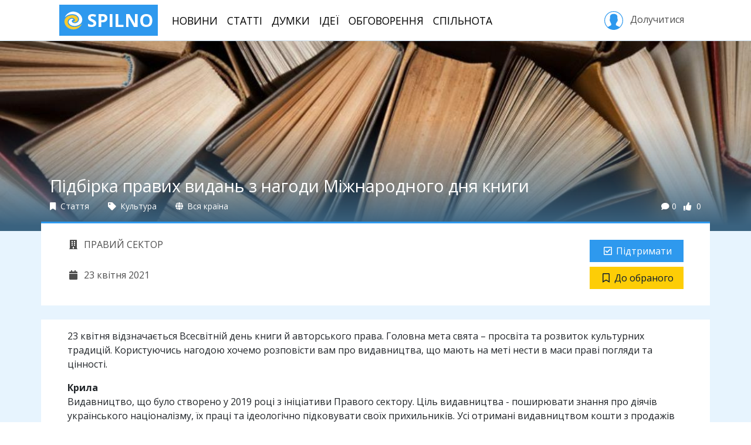

--- FILE ---
content_type: text/html; charset=utf-8
request_url: https://spilno.org/article/pidbirka-pravykh-vydan-z-nahody-mizhnarodnoho-dnya-knyhy
body_size: 9343
content:
<!DOCTYPE html><html lang="uk"><head><meta charset="UTF-8"><title>Підбірка правих видань з нагоди Міжнародного дня книги | SPILNO</title><meta name="viewport" content="width=device-width, initial-scale=1.0, minimum-scale=1.0, maximum-scale=1.0"><meta name="pytsite-version" content="9.3.7"><meta name="pytsite-theme" content="themes.default"><link rel="icon" type="image/png" href="https://spilno.org/assets/themes.default/img/favicon.png?v=0"><meta name="pytsite-google-maps-api-key" content="AIzaSyAEdlrixWPfV5D2Hn6qSJ1ion3ut6sLmiw"><meta property="og:title" content="Підбірка правих видань з нагоди Міжнародного дня книги"><meta name="twitter:title" content="Підбірка правих видань з нагоди Міжнародного дня книги"><meta name="description" content="23 квітня відзначається Всесвітній день книги й авторського права. Головна мета свята – просвіта та розвиток культурних традицій. Користуючись нагодою хочемо розповісти вам про видавництва, що мають на меті нести в маси праві погляди та цінності."><meta property="og:description" content="23 квітня відзначається Всесвітній день книги й авторського права. Головна мета свята – просвіта та розвиток культурних традицій. Користуючись нагодою хочемо розповісти вам про видавництва, що мають на меті нести в маси праві погляди та цінності."><meta name="twitter:description" content="23 квітня відзначається Всесвітній день книги й авторського права. Головна мета свята – просвіта та розвиток культурних традицій. Користуючись нагодою хочемо розповісти вам про видавництва, що мають на меті нести в маси праві погляди та цінності."><meta name="keywords" content="Книжкові видання,Міжнародний день книги,Видавництво &#34;Крила&#34;,Видавництво &#34;Залізний тато&#34;,Видавництво &#34;marcobook&#34;,правий рух"><meta name="twitter:card" content="summary_large_image"><meta property="og:image" content="https://spilno.org/image/resize/900/500/60/83/60830cc09a4697715ce916bf.jpeg"><meta property="og:image:width" content="900"><meta property="og:image:height" content="500"><meta name="twitter:image" content="https://spilno.org/image/resize/900/500/60/83/60830cc09a4697715ce916bf.jpeg"><meta property="og:type" content="article"><meta property="og:url" content="https://spilno.org/article/pidbirka-pravykh-vydan-z-nahody-mizhnarodnoho-dnya-knyhy"><meta name="article:publisher" content="https://spilno.org/article/pidbirka-pravykh-vydan-z-nahody-mizhnarodnoho-dnya-knyhy"><meta name="author" content="Вячеслав Лебедь"><meta name="article:author" content="Вячеслав Лебедь"><link rel="stylesheet" href="https://spilno.org/assets/themes.default/vendors~main.css?v=0"><link rel="stylesheet" href="https://spilno.org/assets/themes.default/main.css?v=0"><script>(function(w,d,s,l,i){w[l]=w[l]||[];w[l].push({'gtm.start':new Date().getTime(),event:'gtm.js'});var f=d.getElementsByTagName(s)[0],j=d.createElement(s),dl=l!='dataLayer'?'&l='+l:'';j.async=true;j.src='https://www.googletagmanager.com/gtm.js?id='+i+dl;f.parentNode.insertBefore(j,f);})(window,document,'script','dataLayer','GTM-WDTXMC3');</script><script>!function(f,b,e,v,n,t,s){if(f.fbq)return;n=f.fbq=function(){n.callMethod?n.callMethod.apply(n,arguments):n.queue.push(arguments)};if(!f._fbq)f._fbq=n;n.push=n;n.loaded=!0;n.version='2.0';n.queue=[];t=b.createElement(e);t.async=!0;t.src=v;s=b.getElementsByTagName(e)[0];s.parentNode.insertBefore(t,s)}(window,document,'script','https://connect.facebook.net/en_US/fbevents.js');fbq('init','296833331018191');fbq('track','PageView');</script><noscript><img height="1" width="1" style="display:none" src="https://www.facebook.com/tr?id=296833331018191&ev=PageView&noscript=1"></noscript></head><body id="application" class="d-md-flex flex-md-column"><noscript><iframe src="https://www.googletagmanager.com/ns.html?id=GTM-WDTXMC3" height="0" width="0" style="display:none;visibility:hidden"></iframe></noscript><header id="header"><div class="container"><nav class="navbar navbar-light navbar-expand-lg d-none d-lg-flex"><a href="https://spilno.org" class="navbar-brand" title="SPILNO"><?xml version="1.0" encoding="utf-8"?><svg version="1.1" id="Шар_1" xmlns="http://www.w3.org/2000/svg" xmlns:xlink="http://www.w3.org/1999/xlink" x="0px" y="0px" viewbox="0 0 297 297" style="enable-background:new 0 0 297 297;" xml:space="preserve"><style type="text/css">
	.st0{fill:#F9CA2E;}
</style><path d="M234.2,35c15,10.6,28,24.2,37.8,39.9c7.2,12.6,13.4,26.3,16,40.4c3.7,21.7,1.1,44.4-9.8,63.5
	c-29.5,49.9-108.6,68.6-160.9,45.9c-19.7-8.5-37.2-23.7-41.9-44.9c-5.7-29.3,21.2-62.6,53.8-59.1c7.2,1,13.4,3.1,19.1,7.6
	c1.1,0.5,5.2,3.5,4.7,5c-1.1,1.5-9.8,2-11.4,2.5c-8.3,2.6-15.5,9.1-17.6,17.7c-4.6,25.8,29.5,38.4,50.2,37.4
	c36.3-1.5,66.8-31.3,64.2-67.1c-1.1-13.1-5.7-24.7-13.5-35.3c-33.1-45.9-102.9-47-152-29.8c-16.6,6.1-31,14.7-44.5,26.3
	c-3.1,2.5-5.7,5.1-8.8,8.1c-0.5,0.5-3.1,3.5-3.1,2c-1.1-2.5,2.5-8.6,4.1-10.6c5.2-9.6,10.9-18.7,18.1-26.8
	c29-32.8,76.6-55.1,121.6-49.5C187.2,11.8,212,19.3,234.2,35z"/><path class="st0" d="M212.5,97.7c3.6,5.1,6.7,10.6,8.3,16.7c8.8,31.3-15.5,59.6-47.6,62.6c-7.8,0.5-16.6-2.1-23.3-6.1
	c-1.6-1.1-6.2-4.1-5.7-6.1c0-1,2.6-1,3.1-1.5c3.7-0.5,7.3-1,10.9-2.5c9.3-3.5,15.5-11.6,15-21.7c-0.5-7.1-4.6-13.2-9.8-18.2
	c-13-12.6-32.1-16.1-49.7-13.1c-45,8.6-69.3,57.5-45,96.4c31,49.9,104,53,155.2,34.8c16.5-6,31.5-14.1,45-25.7
	c3.1-2.5,5.7-5.1,8.8-8.1c0.5-0.5,3.1-3,3.1-2c0.5,2-2.1,6.6-3.1,8.6c-3.6,8.6-9.3,16.1-15,23.7c-24.3,30.8-64.1,52.5-104.5,54
	C95.1,292,32.5,257.2,12.8,196.1c-7.2-22.3-7.7-47,2.1-68.2c15.6-34.8,51.3-54,88-61.1c11.3-2,24.8-4.5,36.7-3
	C167.5,67.3,194.9,73.9,212.5,97.7z"/></svg> SPILNO </a><ul class="navbar-nav mr-auto text-center text-lg-left"><li class="nav-item"><a href="https://spilno.org/news" class="nav-link">Новини</a></li><li class="nav-item"><a href="https://spilno.org/posts/article" class="nav-link">Статті</a></li><li class="nav-item"><a href="https://spilno.org/posts/opinions" class="nav-link">Думки</a></li><li class="nav-item"><a href="https://spilno.org/ideas" class="nav-link">Ідеї</a></li><li class="nav-item"><a href="https://spilno.org/processes" class="nav-link">Обговорення</a></li><li class="nav-item"><a href="https://spilno.org/organizations" class="nav-link">Спільнота</a></li></ul><div class="text-center text-lg-left"><a href="#" class="btn sign-in" role="button" data-toggle="modal" data-target="#auth-modal"><svg version="1.1" xmlns="http://www.w3.org/2000/svg" xmlns:xlink="http://www.w3.org/1999/xlink" x="0px" y="0px" viewbox="0 0 55 55" enable-background="new 0 0 55 55;" xml:space="preserve"><path d="M55,27.5C55,12.337,42.663,0,27.5,0S0,12.337,0,27.5c0,8.009,3.444,15.228,8.926,20.258l-0.026,0.023l0.892,0.752
                  c0.058,0.049,0.121,0.089,0.179,0.137c0.474,0.393,0.965,0.766,1.465,1.127c0.162,0.117,0.324,0.234,0.489,0.348
                  c0.534,0.368,1.082,0.717,1.642,1.048c0.122,0.072,0.245,0.142,0.368,0.212c0.613,0.349,1.239,0.678,1.88,0.98
                  c0.047,0.022,0.095,0.042,0.142,0.064c2.089,0.971,4.319,1.684,6.651,2.105c0.061,0.011,0.122,0.022,0.184,0.033
                  c0.724,0.125,1.456,0.225,2.197,0.292c0.09,0.008,0.18,0.013,0.271,0.021C25.998,54.961,26.744,55,27.5,55
                  c0.749,0,1.488-0.039,2.222-0.098c0.093-0.008,0.186-0.013,0.279-0.021c0.735-0.067,1.461-0.164,2.178-0.287
                  c0.062-0.011,0.125-0.022,0.187-0.034c2.297-0.412,4.495-1.109,6.557-2.055c0.076-0.035,0.153-0.068,0.229-0.104
                  c0.617-0.29,1.22-0.603,1.811-0.936c0.147-0.083,0.293-0.167,0.439-0.253c0.538-0.317,1.067-0.648,1.581-1
                  c0.185-0.126,0.366-0.259,0.549-0.391c0.439-0.316,0.87-0.642,1.289-0.983c0.093-0.075,0.193-0.14,0.284-0.217l0.915-0.764
                  l-0.027-0.023C51.523,42.802,55,35.55,55,27.5z M2,27.5C2,13.439,13.439,2,27.5,2S53,13.439,53,27.5
                  c0,7.577-3.325,14.389-8.589,19.063c-0.294-0.203-0.59-0.385-0.893-0.537l-8.467-4.233c-0.76-0.38-1.232-1.144-1.232-1.993v-2.957
                  c0.196-0.242,0.403-0.516,0.617-0.817c1.096-1.548,1.975-3.27,2.616-5.123c1.267-0.602,2.085-1.864,2.085-3.289v-3.545
                  c0-0.867-0.318-1.708-0.887-2.369v-4.667c0.052-0.52,0.236-3.448-1.883-5.864C34.524,9.065,31.541,8,27.5,8
                  s-7.024,1.065-8.867,3.168c-2.119,2.416-1.935,5.346-1.883,5.864v4.667c-0.568,0.661-0.887,1.502-0.887,2.369v3.545
                  c0,1.101,0.494,2.128,1.34,2.821c0.81,3.173,2.477,5.575,3.093,6.389v2.894c0,0.816-0.445,1.566-1.162,1.958l-7.907,4.313
                  c-0.252,0.137-0.502,0.297-0.752,0.476C5.276,41.792,2,35.022,2,27.5z"></path></svg>&nbsp;Долучитися </a></div></nav></div></header><header id="header-mobile"><nav class="navbar d-lg-none"><a href="https://spilno.org" class="navbar-brand" title="SPILNO"><?xml version="1.0" encoding="utf-8"?><svg version="1.1" id="Шар_1" xmlns="http://www.w3.org/2000/svg" xmlns:xlink="http://www.w3.org/1999/xlink" x="0px" y="0px" viewbox="0 0 297 297" style="enable-background:new 0 0 297 297;" xml:space="preserve"><style type="text/css">
	.st0{fill:#F9CA2E;}
</style><path d="M234.2,35c15,10.6,28,24.2,37.8,39.9c7.2,12.6,13.4,26.3,16,40.4c3.7,21.7,1.1,44.4-9.8,63.5
	c-29.5,49.9-108.6,68.6-160.9,45.9c-19.7-8.5-37.2-23.7-41.9-44.9c-5.7-29.3,21.2-62.6,53.8-59.1c7.2,1,13.4,3.1,19.1,7.6
	c1.1,0.5,5.2,3.5,4.7,5c-1.1,1.5-9.8,2-11.4,2.5c-8.3,2.6-15.5,9.1-17.6,17.7c-4.6,25.8,29.5,38.4,50.2,37.4
	c36.3-1.5,66.8-31.3,64.2-67.1c-1.1-13.1-5.7-24.7-13.5-35.3c-33.1-45.9-102.9-47-152-29.8c-16.6,6.1-31,14.7-44.5,26.3
	c-3.1,2.5-5.7,5.1-8.8,8.1c-0.5,0.5-3.1,3.5-3.1,2c-1.1-2.5,2.5-8.6,4.1-10.6c5.2-9.6,10.9-18.7,18.1-26.8
	c29-32.8,76.6-55.1,121.6-49.5C187.2,11.8,212,19.3,234.2,35z"/><path class="st0" d="M212.5,97.7c3.6,5.1,6.7,10.6,8.3,16.7c8.8,31.3-15.5,59.6-47.6,62.6c-7.8,0.5-16.6-2.1-23.3-6.1
	c-1.6-1.1-6.2-4.1-5.7-6.1c0-1,2.6-1,3.1-1.5c3.7-0.5,7.3-1,10.9-2.5c9.3-3.5,15.5-11.6,15-21.7c-0.5-7.1-4.6-13.2-9.8-18.2
	c-13-12.6-32.1-16.1-49.7-13.1c-45,8.6-69.3,57.5-45,96.4c31,49.9,104,53,155.2,34.8c16.5-6,31.5-14.1,45-25.7
	c3.1-2.5,5.7-5.1,8.8-8.1c0.5-0.5,3.1-3,3.1-2c0.5,2-2.1,6.6-3.1,8.6c-3.6,8.6-9.3,16.1-15,23.7c-24.3,30.8-64.1,52.5-104.5,54
	C95.1,292,32.5,257.2,12.8,196.1c-7.2-22.3-7.7-47,2.1-68.2c15.6-34.8,51.3-54,88-61.1c11.3-2,24.8-4.5,36.7-3
	C167.5,67.3,194.9,73.9,212.5,97.7z"/></svg> SPILNO </a><ul class="navbar-nav navbar-expand"><li class="nav-item"><a href="https://spilno.org" class="nav-link"><i class="fas fa-fw fa-home"></i></a></li><li class="nav-item"><a href="https://spilno.org/news" class="nav-link"><i class="fas fa-fw fa-newspaper"></i></a></li><li class="nav-item"><a href="https://spilno.org/posts/article" class="nav-link"><i class="far fa-fw fa-lightbulb"></i></a></li><li class="nav-item"><a href="https://spilno.org/posts/opinions" class="nav-link"><i class="fas fa-fw fa-comments"></i></a></li><li class="nav-item"><a href="#" class="nav-link" data-toggle="modal" data-target="#auth-modal"><i class="fas fa-fw fa-user-circle"></i></a></li></ul></nav></header><div id="content" class="flex-md-grow-1"><div id="content-view" class="content-entity" data-model="post" data-entity-id="60830bf59a4697715ce916bd"><header class="w-image" style="background-image: url(https://spilno.org/image/resize/1200/0/60/83/60830cc09a4697715ce916bf.jpeg)"><div class="span flex-grow-1"></div><div class="content-title-wrapper"><div class="container"><h1 class="content-title post">Підбірка правих видань з нагоди Міжнародного дня книги</h1><div class="content-meta d-flex mb-3"><div class="content-meta-item" title="Тип матеріалу"><a href="https://spilno.org/posts/article"><i class="fas fa-bookmark"></i> Стаття </a></div><div class="content-meta-item"><a href="https://spilno.org/posts?section=section:5b9531234351cd13dee16798" title="Розділ"><i class="fas fa-tag"></i> Культура </a></div><div class="content-meta-item" title="Територія"><a href="https://spilno.org/posts"><i class="fas fa-globe"></i> Вся країна </a></div><div class="spacer flex-grow-1"></div><div class="content-meta-item counters d-flex"><div class="counter-item comments-count" title="Кількість коментарів"><i class="fas fa-comment"></i>0 </div><div class="counter-item likes-count" title="Кількість голосів"><i class="fas fa-thumbs-up"></i><span data-toggle="pytsite-flag" data-flag-variant="like" data-target="post:60830bf59a4697715ce916bd"> 0 </span></div></div></div></div></div></header><div class="content-meta-2 content-model-post d-flex flex-column flex-lg-row container py-4 w-image"><div class="l d-flex flex-row flex-lg-column flex-grow-1 flex-wrap"><div class="content-meta-item author"><a href="https://spilno.org/organization/pravyy_sector" title="Автор"><i class="fas fa-fw fa-building"></i> ПРАВИЙ СЕКТОР </a></div><div class="content-meta-item publish-time" title="Час публікації"><i class="fas fa-fw fa-calendar"></i> 23 квітня 2021 </div></div><div class="r d-flex flex-column flex-sm-row flex-lg-column"><div data-cid="plugins.flag._widget.Flag plugins.flag._widget.Like" data-uid="idea_like" data-weight="0" data-form-area="body" data-hidden="False" data-enabled="True" class="pytsite-widget widget-like widget-plugins-flag--widget-like widget-uid-idea_like" data-count="0" data-counter-format data-css="btn btn-primary" data-entity="post:60830bf59a4697715ce916bd" data-flagged-caption="Підтримую" data-flagged-icon="fas fa-fw fa-check-square" data-icon="fas fa-fw fa-check-square" data-is-flagged="False" data-link="https://spilno.org/auth/sign-in/password?__redirect=https://spilno.org/article/pidbirka-pravykh-vydan-z-nahody-mizhnarodnoho-dnya-knyhy" data-link-data-target="#auth-modal" data-link-data-toggle="modal" data-link-target="_self" data-unflagged-caption="Підтримати" data-unflagged-icon="far fa-fw fa-check-square" data-variant="like"><div class="widget-component"></div></div><div data-cid="plugins.flag._widget.Flag plugins.flag._widget.Bookmark" data-uid="idea_bookmark" data-weight="0" data-form-area="body" data-hidden="False" data-enabled="True" class="pytsite-widget widget-bookmark widget-plugins-flag--widget-bookmark widget-uid-idea_bookmark" data-count="0" data-counter-format data-css="btn btn-yellow" data-entity="post:60830bf59a4697715ce916bd" data-flagged-caption="В обраному" data-flagged-icon="fas fa-fw fa-bookmark" data-icon="fas fa-fw fa-bookmark" data-is-flagged="False" data-link="https://spilno.org/auth/sign-in/password?__redirect=https://spilno.org/article/pidbirka-pravykh-vydan-z-nahody-mizhnarodnoho-dnya-knyhy" data-link-data-target="#auth-modal" data-link-data-toggle="modal" data-link-target="_self" data-unflagged-caption="До обраного" data-unflagged-icon="far fa-fw fa-bookmark" data-variant="bookmark"><div class="widget-component"></div></div></div></div><div class="container content-body mt-4 py-3"><div class="content-body-part entity-body"><p>23 квітня відзначається Всесвітній день книги й авторського права. Головна мета свята – просвіта та розвиток культурних традицій. Користуючись нагодою хочемо розповісти вам про видавництва, що мають на меті нести в маси праві погляди та цінності.</p><p><strong>Крила</strong><br> Видавництво, що було створено у 2019 році з ініціативи Правого сектору. Ціль видавництва - поширювати знання про діячів українського націоналізму, їх праці та ідеологічно підковувати своїх прихильників. Усі отримані видавництвом кошти з продажів призначені на створення та поширення видань, що нестимуть національну Ідею.</p><p><strong>Залізний тато</strong><br> Ветеранське видавництво, що позиціонує себе, як лабораторію екстремальної літератури, що визиває дискомфорт. Усі темі книг і піднімають теми, за які побояться взятися інші й спонукають людей до роздумів поза межами мейнстримного дискурсу. Книги присвячені війні на Донбасі й правим рухам в світі. </p><p><strong>marcobook</strong><br> Ветеран АТО, військовий журналіст і автор аматорських документальних фільмів про війну на сході України Марко Мельник поставив собі ціль поширювати минулі та сучасні історії боротьби українського народу, теорію націоналізму і його вплив на великий спектр сфер життя.</p></div><div class="content-body-part entity-actions text-right"></div></div><div class="container entity-social-actions"><div class="py-4 d-flex-column d-lg-flex text-center text-lg-left"><div class="tags"><div data-cid="plugins.taxonomy._widget.Cloud plugins.tag._widget.EntityTagCloud" data-uid="tags" data-weight="0" data-form-area="body" data-hidden="False" data-enabled="True" class="pytsite-widget widget-entitytagcloud widget-plugins-tag--widget-entitytagcloud widget-uid-tags  widget-taxonomy-cloud widget-taxonomy-cloud-tag form-group"><a data-alias="knyzhkovi-vydannya" data-path="https://spilno.org/posts?tags=tag:60830bf4b26396c525e916c2" href="https://spilno.org/posts?tags=tag:60830bf4b26396c525e916c2" class="term label label-default">Книжкові видання</a><a data-alias="mizhnarodnyi-den-knyhy" data-path="https://spilno.org/posts?tags=tag:60830bf4b26396c525e916c4" href="https://spilno.org/posts?tags=tag:60830bf4b26396c525e916c4" class="term label label-default">Міжнародний день книги</a><a data-alias="vydavnytstvo-kryla" data-path="https://spilno.org/posts?tags=tag:60830bf4b26396c525e916c5" href="https://spilno.org/posts?tags=tag:60830bf4b26396c525e916c5" class="term label label-default">Видавництво "Крила"</a><a data-alias="vydavnytstvo-zaliznyi-tato" data-path="https://spilno.org/posts?tags=tag:60830bf4b26396c525e916c6" href="https://spilno.org/posts?tags=tag:60830bf4b26396c525e916c6" class="term label label-default">Видавництво "Залізний тато"</a><a data-alias="vydavnytstvo-marcobook" data-path="https://spilno.org/posts?tags=tag:60830bf4b26396c525e916c7" href="https://spilno.org/posts?tags=tag:60830bf4b26396c525e916c7" class="term label label-default">Видавництво "marcobook"</a><a data-alias="pravyi-rukh" data-path="https://spilno.org/posts?tags=tag:60830cdab26396c525e916c8" href="https://spilno.org/posts?tags=tag:60830cdab26396c525e916c8" class="term label label-default">правий рух</a><div class="widget-messages"></div></div></div><div class="spacer flex-grow-1"></div><div class="share"><div data-cid="plugins.addthis._widget.AddThis" data-uid="addthis" data-weight="0" data-form-area="body" data-hidden="False" data-enabled="True" class="pytsite-widget widget-addthis widget-plugins-addthis--widget-addthis widget-uid-addthis  widget-addthis"><div class="addthis_inline_share_toolbox addthis_sharing_toolbox" data-pub-id="ra-6114fedfe027b573"></div></div></div></div></div><div class="container entity-comments"><div class="pytsite-widget2-container" data-cid="plugins.comments_odm.widget.comments" data-props="{&#34;className&#34;: &#34;pytsite-widget2 pytsite-comments&#34;, &#34;id&#34;: &#34;comments&#34;, &#34;children&#34;: [], &#34;authenticationURL&#34;: &#34;https://spilno.org/auth/sign-in/password?__redirect=https://spilno.org/article/pidbirka-pravykh-vydan-z-nahody-mizhnarodnoho-dnya-knyhy&#34;, &#34;isUserAuthenticated&#34;: false, &#34;settings&#34;: {&#34;maxBodyLength&#34;: 2048, &#34;minBodyLength&#34;: 5, &#34;maxDepth&#34;: 5, &#34;statuses&#34;: {&#34;published&#34;: &#34;\u041e\u043f\u0443\u0431\u043b\u0456\u043a\u043e\u0432\u0430\u043d\u0438\u0439&#34;, &#34;waiting&#34;: &#34;\u041d\u0430 \u043c\u043e\u0434\u0435\u0440\u0430\u0446\u0456\u0457&#34;, &#34;spam&#34;: &#34;\u0421\u043f\u0430\u043c&#34;, &#34;deleted&#34;: &#34;\u0412\u0438\u0434\u0430\u043b\u0435\u043d\u0438\u0439&#34;}, &#34;permissions&#34;: {&#34;create&#34;: false}}, &#34;urls&#34;: {&#34;get&#34;: &#34;https://spilno.org/api/comments/comments/F5QXE5DJMNWGKL3QNFSGE2LSNNQS24DSMF3HS23IFV3HSZDBNYWXULLOMFUG6ZDZFVWWS6TINZQXE33ENZXWQ3ZNMRXHSYJNNNXHS2DZ&#34;, &#34;post&#34;: &#34;https://spilno.org/api/comments/comment/F5QXE5DJMNWGKL3QNFSGE2LSNNQS24DSMF3HS23IFV3HSZDBNYWXULLOMFUG6ZDZFVWWS6TINZQXE33ENZXWQ3ZNMRXHSYJNNNXHS2DZ&#34;}, &#34;threadUID&#34;: &#34;F5QXE5DJMNWGKL3QNFSGE2LSNNQS24DSMF3HS23IFV3HSZDBNYWXULLOMFUG6ZDZFVWWS6TINZQXE33ENZXWQ3ZNMRXHSYJNNNXHS2DZ&#34;, &#34;title&#34;: &#34;\u041a\u043e\u043c\u0435\u043d\u0442\u0430\u0440\u0456&#34;}"></div></div></div><div class="bg-solitude pt-3"><div class="pt-4"><section class="container thumbs-block thumbs-block-post-3"><h2 class="block-title mb-3 font-weight-bold">Дивіться також</h2><div class="row"><div class="entity-thumb entity-thumb-2 d-flex flex-column col-12 col-md-6 col-xl-4 mb-4"><div class="entity-picture"><img class="img-fluid" src="https://spilno.org/image/resize/700/450/62/26/62260b680117697676c126e5.jpg" alt="Що означає червоно-чорний прапор?"><span class="entity-section-title d-inline-block px-2 py-1"> Історія </span></div><div class="entity-info d-flex flex-column flex-grow-1"><h5 class="entity-title px-3 py-3"><a href="https://spilno.org/article/scho-oznachaye-chervono-chornyi-prapor">Що означає червоно-чорний прапор?</a></h5><div class="spacer flex-grow-1"></div><div class="entity-meta d-flex px-3 pb-3"><div class="entity-date">7 березня 2022</div><div class="spacer flex-grow-1"></div><div class="spacer flex-grow-1"></div></div></div><a href="https://spilno.org/article/scho-oznachaye-chervono-chornyi-prapor" class="entity-link"></a></div><div class="entity-thumb entity-thumb-2 d-flex flex-column col-12 col-md-6 col-xl-4 mb-4"><div class="entity-picture"><img class="img-fluid" src="https://spilno.org/image/resize/700/450/62/1b/621b94b36e39f83e02786a6c.jpeg" alt="Война Путина против украинцев — ведет к краху России"><span class="entity-section-title d-inline-block px-2 py-1"> Політика </span></div><div class="entity-info d-flex flex-column flex-grow-1"><h5 class="entity-title px-3 py-3"><a href="https://spilno.org/article/voina-putyna-protyv-ukrayntsev-vedet-k-krakhu-rossyy">Война Путина против украинцев — ведет к краху России</a></h5><div class="spacer flex-grow-1"></div><div class="entity-meta d-flex px-3 pb-3"><div class="entity-date">27 лютого 2022</div><div class="spacer flex-grow-1"></div><div class="spacer flex-grow-1"></div></div></div><a href="https://spilno.org/article/voina-putyna-protyv-ukrayntsev-vedet-k-krakhu-rossyy" class="entity-link"></a></div><div class="entity-thumb entity-thumb-2 d-flex flex-column col-12 col-md-6 col-xl-4 mb-4 d-md-none d-xl-flex"><div class="entity-picture"><img class="img-fluid" src="https://spilno.org/image/resize/700/450/60/d5/60d5fb5988862e44ebe8d80d.jpg" alt="Історія добровольця " правого сектору&quot; із криму&quot;><span class="entity-section-title d-inline-block px-2 py-1"> Журналістика </span></div><div class="entity-info d-flex flex-column flex-grow-1"><h5 class="entity-title px-3 py-3"><a href="https://spilno.org/article/istoriya-dobrovoltsya-pravoho-sektoru-iz-krymu">Історія добровольця "Правого сектору" із Криму</a></h5><div class="spacer flex-grow-1"></div><div class="entity-meta d-flex px-3 pb-3"><div class="entity-date">25 червня 2021</div><div class="spacer flex-grow-1"></div><div class="spacer flex-grow-1"></div></div></div><a href="https://spilno.org/article/istoriya-dobrovoltsya-pravoho-sektoru-iz-krymu" class="entity-link"></a></div></div></section></div></div></div><footer id="footer"><div class="footer-top py-5"><div class="container "><div class="row"><div class="col-12 col-sm-6 col-md-3 col-lg-2 mb-4 text-center text-sm-left"><h4 class="nav-title">Спільнота</h4><ul class="nav flex-column"><li class="nav-item"><a href="https://spilno.org/organizations?org_type=org_type:5b95122f4351cd660d611de9" class="nav-link">Громадськість</a></li><li class="nav-item"><a href="https://spilno.org/organizations?org_type=org_type:5b95122e4351cd660d611de7" class="nav-link">Держава</a></li><li class="nav-item"><a href="https://spilno.org/organizations?org_type=org_type:5b95122f4351cd660d611de8" class="nav-link">Бізнес</a></li><li class="nav-item"><a href="https://spilno.org/organizations?org_type=org_type:5f6cec86e5cad1a3635ef581" class="nav-link">Політика</a></li><li class="nav-item"><a href="https://spilno.org/organizations?org_type=org_type:5d516d235100d3d3a9dc53a3" class="nav-link">ЗМІ</a></li></ul></div><div class="col-12 col-sm-6 col-md-3 col-lg-2 mb-4 text-center text-sm-left"><h4 class="nav-title">Інструменти</h4><ul class="nav flex-column"><li class="nav-item"><a href="https://spilno.org/ideas" class="nav-link">Ідеї</a></li><li class="nav-item"><a href="https://spilno.org/processes/consultation" class="nav-link">Консультації</a></li><li class="nav-item"><a href="https://spilno.org/processes/debate" class="nav-link">Дебати</a></li><li class="nav-item"><a href="https://spilno.org/processes/competition" class="nav-link">Конкурси</a></li><li class="nav-item"><a href="https://spilno.org/projects" class="nav-link">Проекти</a></li></ul></div><div class="col-12 col-sm-6 col-md-3 col-lg-2 mb-4 text-center text-sm-left"><h4 class="nav-title">Публікації</h4><ul class="nav flex-column"><li class="nav-item"><a href="https://spilno.org/posts/news" class="nav-link">Новини</a></li><li class="nav-item"><a href="https://spilno.org/posts/opinions" class="nav-link">Думки</a></li><li class="nav-item"><a href="https://spilno.org/posts/interview" class="nav-link">Інтерв'ю</a></li><li class="nav-item"><a href="https://spilno.org/posts/article" class="nav-link">Статті</a></li></ul></div><div class="col-12 col-sm-6 col-lg-2 mb-4 text-center text-sm-left"></div><div class="col-12 col-lg-4 text-center"><div class="app-links mb-3"><a target="_blank" href="https://www.facebook.com/spilnoua" title="Facebook" class="mr-2"><i class="fab fa-facebook-square"></i></a><a target="_blank" href="https://twitter.com/spilnoua" title="Twitter" class="mr-2"><i class="fab fa-twitter-square"></i></a><a target="_blank" href="https://www.youtube.com/c/spilno" title="YouTube" class="mr-2"><i class="fab fa-youtube-square"></i></a><a target="_blank" href="https://news.google.com/publications/CAAqBwgKMN74nwsw64K4Aw" title="Google News" class="mr-2"><i class="fab fa-google-plus-square"></i></a><a target="_blank" href="https://t.me/spilno" title="Telegram" class="mr-2"><i class="fab fa-telegram"></i></a><a target="_blank" href="https://www.pinterest.com/ukrmedianet" title="Pinterest" class="mr-2"><i class="fab fa-pinterest-square"></i></a></div></div></div></div></div><div class="footer-bottom pt-3"><div class="container"><div class="d-lg-flex text-center"><div class="footer-logo-wrapper mr-lg-3 mb-3"><a href="https://spilno.org" class="footer-logo"><?xml version="1.0" encoding="utf-8"?><svg version="1.1" id="Шар_1" xmlns="http://www.w3.org/2000/svg" xmlns:xlink="http://www.w3.org/1999/xlink" x="0px" y="0px" viewbox="0 0 297 297" style="enable-background:new 0 0 297 297;" xml:space="preserve"><style type="text/css">
	.st0{fill:#F9CA2E;}
</style><path d="M234.2,35c15,10.6,28,24.2,37.8,39.9c7.2,12.6,13.4,26.3,16,40.4c3.7,21.7,1.1,44.4-9.8,63.5
	c-29.5,49.9-108.6,68.6-160.9,45.9c-19.7-8.5-37.2-23.7-41.9-44.9c-5.7-29.3,21.2-62.6,53.8-59.1c7.2,1,13.4,3.1,19.1,7.6
	c1.1,0.5,5.2,3.5,4.7,5c-1.1,1.5-9.8,2-11.4,2.5c-8.3,2.6-15.5,9.1-17.6,17.7c-4.6,25.8,29.5,38.4,50.2,37.4
	c36.3-1.5,66.8-31.3,64.2-67.1c-1.1-13.1-5.7-24.7-13.5-35.3c-33.1-45.9-102.9-47-152-29.8c-16.6,6.1-31,14.7-44.5,26.3
	c-3.1,2.5-5.7,5.1-8.8,8.1c-0.5,0.5-3.1,3.5-3.1,2c-1.1-2.5,2.5-8.6,4.1-10.6c5.2-9.6,10.9-18.7,18.1-26.8
	c29-32.8,76.6-55.1,121.6-49.5C187.2,11.8,212,19.3,234.2,35z"/><path class="st0" d="M212.5,97.7c3.6,5.1,6.7,10.6,8.3,16.7c8.8,31.3-15.5,59.6-47.6,62.6c-7.8,0.5-16.6-2.1-23.3-6.1
	c-1.6-1.1-6.2-4.1-5.7-6.1c0-1,2.6-1,3.1-1.5c3.7-0.5,7.3-1,10.9-2.5c9.3-3.5,15.5-11.6,15-21.7c-0.5-7.1-4.6-13.2-9.8-18.2
	c-13-12.6-32.1-16.1-49.7-13.1c-45,8.6-69.3,57.5-45,96.4c31,49.9,104,53,155.2,34.8c16.5-6,31.5-14.1,45-25.7
	c3.1-2.5,5.7-5.1,8.8-8.1c0.5-0.5,3.1-3,3.1-2c0.5,2-2.1,6.6-3.1,8.6c-3.6,8.6-9.3,16.1-15,23.7c-24.3,30.8-64.1,52.5-104.5,54
	C95.1,292,32.5,257.2,12.8,196.1c-7.2-22.3-7.7-47,2.1-68.2c15.6-34.8,51.3-54,88-61.1c11.3-2,24.8-4.5,36.7-3
	C167.5,67.3,194.9,73.9,212.5,97.7z"/></svg> SPILNO </a></div><ul class="nav flex-grow-1 justify-content-center mb-3"><li class="nav-item"><a href="https://spilno.org/page/about" class="nav-link">Про Спільно</a></li><li class="nav-item"><a href="https://secure.wayforpay.com/payment/spilno" class="nav-link">Підтримати Спільно</a></li><li class="nav-item"><a href="https://spilno.org/page/privacy-policy" class="nav-link">Конфіденційність</a></li><li class="nav-item"><a href="https://spilno.org/page/contact" class="nav-link">Контакти</a></li></ul></div></div></div></footer><div class="modal fade" id="auth-modal" tabindex="-1" role="dialog" aria-hidden="true"><div class="modal-dialog modal-dialog-centered" role="document"><div class="modal-content"><div class="modal-header"><ul class="nav nav-pills justify-content-center" id="auth-modal-tabs" role="tablist"><li class="nav-item"><a class="nav-link active" id="auth-modal-tab-sign-in" data-toggle="tab" href="#auth-modal-tab-content-sign-in" role="tab" aria-controls="home" aria-selected="true">Увійти</a></li><li class="nav-item"><a class="nav-link" id="auth-modal-tab-sign-up" data-toggle="tab" href="#auth-modal-tab-content-sign-up" role="tab" aria-controls="profile" aria-selected="false">Долучитися</a></li><li class="nav-item d-none d-sm-inline-block"><a class="nav-link" id="auth-modal-tab-restore-account" data-toggle="tab" href="#auth-modal-tab-content-restore-account" role="tab" aria-controls="profile" aria-selected="false">Забули пароль?</a></li></ul><button type="button" class="close" data-dismiss="modal" aria-label="Close"><span aria-hidden="true">&times;</span></button></div><div class="modal-body"><div class="tab-content" id="auth-modal-tabs-content"><div class="tab-pane fade show active" id="auth-modal-tab-content-sign-in" role="tabpanel" aria-labelledby="home-tab"><div class="pytsite-form2-container" data-action-url="https://spilno.org/api/auth/sign-in?driver=id_gov_ua" data-get-widgets-path="form2/widgets/<uid>/<step>" data-steps="1" data-submit-path="form2/submit/<uid>/<step>" data-name="sign_in_modal_idgovua" data-uid="auth-id-gov-ua-sign-in-form"></div><form role="form" method="post" action="https://spilno.org/api/auth/sign-in?driver=password" name="sign_in_modal_password" enctype="application/x-www-form-urlencoded" class=" auth-ui-form auth-ui-sign-in driver-password form-cid-plugins-auth-ui-password-frm-signin pytsite-form" data-uid="cid:plugins.auth_ui_password._frm.SignIn" data-path data-get-widgets-ep="form/widgets" data-validation-ep="form/validate" data-steps="1" data-update-location-hash="False" data-assets><div class="form-area form-area-hidden hidden sr-only " data-form-area="hidden"><input type="hidden" name="__form_name" value="sign_in_modal_password"></div><div class="form-area form-area-header " data-form-area="header"><div class="form-messages"></div><div class="throbber" style="text-align: center;"><i class="fa fas fa-3x fa-spinner fa-pulse"></i></div></div><div class="form-area form-area-body " data-form-area="body"></div><div class="form-area form-area-footer text-center" data-form-area="footer"></div></form></div><div class="tab-pane fade" id="auth-modal-tab-content-sign-up" role="tabpanel" aria-labelledby="home-tab"><form role="form" method="post" action="https://spilno.org/api/auth/sign-up?driver=password" name="sign_up_modal" enctype="application/x-www-form-urlencoded" class=" auth-ui-form auth-ui-sign-up driver-password form-cid-plugins-auth-ui-password-frm-signup pytsite-form" data-uid="cid:plugins.auth_ui_password._frm.SignUp" data-path data-get-widgets-ep="form/widgets" data-validation-ep="form/validate" data-steps="1" data-update-location-hash="False" data-assets><div class="form-area form-area-hidden hidden sr-only " data-form-area="hidden"><input type="hidden" name="__form_name" value="sign_up_modal"></div><div class="form-area form-area-header " data-form-area="header"><div class="form-messages"></div><div class="throbber" style="text-align: center;"><i class="fa fas fa-3x fa-spinner fa-pulse"></i></div></div><div class="form-area form-area-body " data-form-area="body"></div><div class="form-area form-area-footer text-center" data-form-area="footer"></div></form></div><div class="tab-pane fade" id="auth-modal-tab-content-restore-account" role="tabpanel" aria-labelledby="home-tab"><form role="form" method="post" action="https://spilno.org/api/form/submit/cid:plugins.auth_ui_password._frm.RestoreAccount" name="restore_account_modal" enctype="application/x-www-form-urlencoded" class=" auth-ui-form auth-ui-restore-account driver-password form-cid-plugins-auth-ui-password-frm-restoreaccount pytsite-form" data-uid="cid:plugins.auth_ui_password._frm.RestoreAccount" data-path data-get-widgets-ep="form/widgets" data-validation-ep="form/validate" data-steps="1" data-update-location-hash="False" data-assets><div class="form-area form-area-hidden hidden sr-only " data-form-area="hidden"><input type="hidden" name="__form_name" value="restore_account_modal"></div><div class="form-area form-area-header " data-form-area="header"><div class="form-messages"></div><div class="throbber" style="text-align: center;"><i class="fa fas fa-3x fa-spinner fa-pulse"></i></div></div><div class="form-area form-area-body " data-form-area="body"></div><div class="form-area form-area-footer text-center" data-form-area="footer"></div></form></div></div></div></div></div></div><script type="text/javascript" src="https://spilno.org/assets/themes.default/vendors~main.js?v=0"></script><script type="text/javascript" src="https://spilno.org/assets/themes.default/main.js?v=0"></script><script src="//s7.addthis.com/js/300/addthis_widget.js#pubid=ra-6114fedfe027b573"></script><script>(function(i,s,o,g,r,a,m){i['GoogleAnalyticsObject']=r;i[r]=i[r]||function(){(i[r].q=i[r].q||[]).push(arguments)},i[r].l=1*new Date();a=s.createElement(o),m=s.getElementsByTagName(o)[0];a.async=1;a.src=g;m.parentNode.insertBefore(a,m)})(window,document,'script','https://www.google-analytics.com/analytics.js','ga');ga('create','UA-126039156-1','auto');ga('send','pageview');</script><script defer src="https://static.cloudflareinsights.com/beacon.min.js/vcd15cbe7772f49c399c6a5babf22c1241717689176015" integrity="sha512-ZpsOmlRQV6y907TI0dKBHq9Md29nnaEIPlkf84rnaERnq6zvWvPUqr2ft8M1aS28oN72PdrCzSjY4U6VaAw1EQ==" data-cf-beacon='{"version":"2024.11.0","token":"d6c6e29012ee42c59e37da4ea64e9d4b","r":1,"server_timing":{"name":{"cfCacheStatus":true,"cfEdge":true,"cfExtPri":true,"cfL4":true,"cfOrigin":true,"cfSpeedBrain":true},"location_startswith":null}}' crossorigin="anonymous"></script>
</body></html>